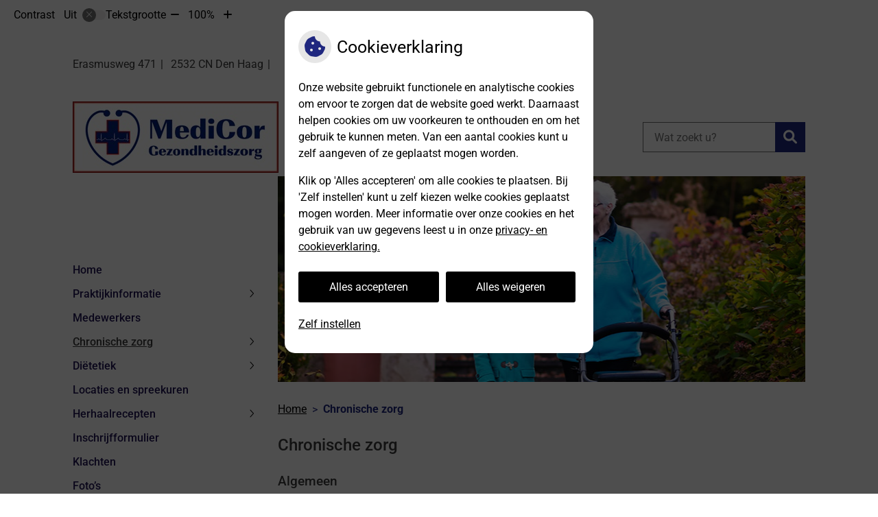

--- FILE ---
content_type: text/html; charset=UTF-8
request_url: https://www.medicorzorg.nl/chronische-zorg/
body_size: 10577
content:



<!DOCTYPE html>
<html lang="nl-NL">
<head>
		 

<!-- Matomo -->
<script  nonce='dccfccc0a6'>
  var _paq = window._paq = window._paq || [];
  /* tracker methods like "setCustomDimension" should be called before "trackPageView" */
  _paq.push(['trackPageView']);
  _paq.push(['enableLinkTracking']);
  (function() {
    var u="//statistieken.pharmeon.nl/";
    _paq.push(['setTrackerUrl', u+'matomo.php']);
    _paq.push(['setSiteId', 6193]);
    var d=document, g=d.createElement('script'), s=d.getElementsByTagName('script')[0];
    g.async=true; g.src=u+'matomo.js'; s.parentNode.insertBefore(g,s);
  })();
</script>
<!-- End Matomo Code -->
		 
 <!-- Start Default Consent Settings --> 
<script  nonce='dccfccc0a6'>
  window.dataLayer = window.dataLayer || [];
  function gtag(){dataLayer.push(arguments);}

  // Function to get a cookie's value by name
  function getCookie(name) {
      const value = `; ${document.cookie}`;
      const parts = value.split(`; ${name}=`);
      if (parts.length === 2) return parts.pop().split(';').shift();
      return null;
  }

  // Get the values of the cookies
  const cookieAnalytische = getCookie('cookies-analytische');
  const cookieMarketing = getCookie('cookies-marketing');

  // Set the consent mode based on cookie values
  // Log the values of the cookies
  console.log('cookieAnalytische:', cookieAnalytische);
  console.log('cookieMarketing:', cookieMarketing);
	
  if (cookieAnalytische === 'Y' && cookieMarketing === 'Y') {
      // If both analytics and marketing cookies are allowed
	  
      gtag('consent', 'default', {
          'ad_storage': 'granted',
          'analytics_storage': 'granted',
          'ad_user_data': 'granted',
          'ad_personalization': 'granted',
          'personalization_storage': 'granted',
          'functionality_storage': 'granted',
          'security_storage': 'granted',
      });
  } else if (cookieAnalytische === 'N' || cookieAnalytische === null || cookieMarketing === 'N') {
      // If analytics cookies are not allowed or marketing cookies are not allowed
      if (localStorage.getItem('consentMode') === null) {
          gtag('consent', 'default', {
              'ad_storage': cookieMarketing === 'N' ? 'denied' : 'granted',
              'analytics_storage': cookieAnalytische === 'N' ? 'denied' : 'granted',
              'ad_user_data': cookieMarketing === 'N' ? 'denied' : 'granted',
              'ad_personalization': cookieMarketing === 'N' ? 'denied' : 'granted',
              'personalization_storage': 'denied',
              'functionality_storage': 'granted', // Only necessary storage is granted
              'security_storage': 'granted',
          });
      } else {
          gtag('consent', 'default', JSON.parse(localStorage.getItem('consentMode')));
      }
  }

  // Push user ID to dataLayer if it exists
  if (localStorage.getItem('userId') != null) {
      window.dataLayer.push({'user_id': localStorage.getItem('userId')});
  }
</script>

	
<!-- End Default Consent Settings --> 	
	
<meta charset="UTF-8">
<meta name="viewport" content="width=device-width, initial-scale=1">

<!-- Google Analytics -->


		<title>Chronische zorg &#8211; MediCor Gezondheidszorg &#8211; Den Haag</title>
<meta name='robots' content='max-image-preview:large' />
	<style>img:is([sizes="auto" i], [sizes^="auto," i]) { contain-intrinsic-size: 3000px 1500px }</style>
	<link rel='dns-prefetch' href='//www.medicorzorg.nl' />
<link rel='dns-prefetch' href='//cdn.jsdelivr.net' />
<link rel='stylesheet' id='parent-style-css' href='https://www.medicorzorg.nl/wp-content/themes/flexdesign-parent2018/css/style.css?ver=6.7.2' type='text/css' media='all' />
<style id='classic-theme-styles-inline-css' type='text/css'>
/*! This file is auto-generated */
.wp-block-button__link{color:#fff;background-color:#32373c;border-radius:9999px;box-shadow:none;text-decoration:none;padding:calc(.667em + 2px) calc(1.333em + 2px);font-size:1.125em}.wp-block-file__button{background:#32373c;color:#fff;text-decoration:none}
</style>
<style id='global-styles-inline-css' type='text/css'>
:root{--wp--preset--aspect-ratio--square: 1;--wp--preset--aspect-ratio--4-3: 4/3;--wp--preset--aspect-ratio--3-4: 3/4;--wp--preset--aspect-ratio--3-2: 3/2;--wp--preset--aspect-ratio--2-3: 2/3;--wp--preset--aspect-ratio--16-9: 16/9;--wp--preset--aspect-ratio--9-16: 9/16;--wp--preset--color--black: #000000;--wp--preset--color--cyan-bluish-gray: #abb8c3;--wp--preset--color--white: #ffffff;--wp--preset--color--pale-pink: #f78da7;--wp--preset--color--vivid-red: #cf2e2e;--wp--preset--color--luminous-vivid-orange: #ff6900;--wp--preset--color--luminous-vivid-amber: #fcb900;--wp--preset--color--light-green-cyan: #7bdcb5;--wp--preset--color--vivid-green-cyan: #00d084;--wp--preset--color--pale-cyan-blue: #8ed1fc;--wp--preset--color--vivid-cyan-blue: #0693e3;--wp--preset--color--vivid-purple: #9b51e0;--wp--preset--gradient--vivid-cyan-blue-to-vivid-purple: linear-gradient(135deg,rgba(6,147,227,1) 0%,rgb(155,81,224) 100%);--wp--preset--gradient--light-green-cyan-to-vivid-green-cyan: linear-gradient(135deg,rgb(122,220,180) 0%,rgb(0,208,130) 100%);--wp--preset--gradient--luminous-vivid-amber-to-luminous-vivid-orange: linear-gradient(135deg,rgba(252,185,0,1) 0%,rgba(255,105,0,1) 100%);--wp--preset--gradient--luminous-vivid-orange-to-vivid-red: linear-gradient(135deg,rgba(255,105,0,1) 0%,rgb(207,46,46) 100%);--wp--preset--gradient--very-light-gray-to-cyan-bluish-gray: linear-gradient(135deg,rgb(238,238,238) 0%,rgb(169,184,195) 100%);--wp--preset--gradient--cool-to-warm-spectrum: linear-gradient(135deg,rgb(74,234,220) 0%,rgb(151,120,209) 20%,rgb(207,42,186) 40%,rgb(238,44,130) 60%,rgb(251,105,98) 80%,rgb(254,248,76) 100%);--wp--preset--gradient--blush-light-purple: linear-gradient(135deg,rgb(255,206,236) 0%,rgb(152,150,240) 100%);--wp--preset--gradient--blush-bordeaux: linear-gradient(135deg,rgb(254,205,165) 0%,rgb(254,45,45) 50%,rgb(107,0,62) 100%);--wp--preset--gradient--luminous-dusk: linear-gradient(135deg,rgb(255,203,112) 0%,rgb(199,81,192) 50%,rgb(65,88,208) 100%);--wp--preset--gradient--pale-ocean: linear-gradient(135deg,rgb(255,245,203) 0%,rgb(182,227,212) 50%,rgb(51,167,181) 100%);--wp--preset--gradient--electric-grass: linear-gradient(135deg,rgb(202,248,128) 0%,rgb(113,206,126) 100%);--wp--preset--gradient--midnight: linear-gradient(135deg,rgb(2,3,129) 0%,rgb(40,116,252) 100%);--wp--preset--font-size--small: 13px;--wp--preset--font-size--medium: 20px;--wp--preset--font-size--large: 36px;--wp--preset--font-size--x-large: 42px;--wp--preset--spacing--20: 0.44rem;--wp--preset--spacing--30: 0.67rem;--wp--preset--spacing--40: 1rem;--wp--preset--spacing--50: 1.5rem;--wp--preset--spacing--60: 2.25rem;--wp--preset--spacing--70: 3.38rem;--wp--preset--spacing--80: 5.06rem;--wp--preset--shadow--natural: 6px 6px 9px rgba(0, 0, 0, 0.2);--wp--preset--shadow--deep: 12px 12px 50px rgba(0, 0, 0, 0.4);--wp--preset--shadow--sharp: 6px 6px 0px rgba(0, 0, 0, 0.2);--wp--preset--shadow--outlined: 6px 6px 0px -3px rgba(255, 255, 255, 1), 6px 6px rgba(0, 0, 0, 1);--wp--preset--shadow--crisp: 6px 6px 0px rgba(0, 0, 0, 1);}:where(.is-layout-flex){gap: 0.5em;}:where(.is-layout-grid){gap: 0.5em;}body .is-layout-flex{display: flex;}.is-layout-flex{flex-wrap: wrap;align-items: center;}.is-layout-flex > :is(*, div){margin: 0;}body .is-layout-grid{display: grid;}.is-layout-grid > :is(*, div){margin: 0;}:where(.wp-block-columns.is-layout-flex){gap: 2em;}:where(.wp-block-columns.is-layout-grid){gap: 2em;}:where(.wp-block-post-template.is-layout-flex){gap: 1.25em;}:where(.wp-block-post-template.is-layout-grid){gap: 1.25em;}.has-black-color{color: var(--wp--preset--color--black) !important;}.has-cyan-bluish-gray-color{color: var(--wp--preset--color--cyan-bluish-gray) !important;}.has-white-color{color: var(--wp--preset--color--white) !important;}.has-pale-pink-color{color: var(--wp--preset--color--pale-pink) !important;}.has-vivid-red-color{color: var(--wp--preset--color--vivid-red) !important;}.has-luminous-vivid-orange-color{color: var(--wp--preset--color--luminous-vivid-orange) !important;}.has-luminous-vivid-amber-color{color: var(--wp--preset--color--luminous-vivid-amber) !important;}.has-light-green-cyan-color{color: var(--wp--preset--color--light-green-cyan) !important;}.has-vivid-green-cyan-color{color: var(--wp--preset--color--vivid-green-cyan) !important;}.has-pale-cyan-blue-color{color: var(--wp--preset--color--pale-cyan-blue) !important;}.has-vivid-cyan-blue-color{color: var(--wp--preset--color--vivid-cyan-blue) !important;}.has-vivid-purple-color{color: var(--wp--preset--color--vivid-purple) !important;}.has-black-background-color{background-color: var(--wp--preset--color--black) !important;}.has-cyan-bluish-gray-background-color{background-color: var(--wp--preset--color--cyan-bluish-gray) !important;}.has-white-background-color{background-color: var(--wp--preset--color--white) !important;}.has-pale-pink-background-color{background-color: var(--wp--preset--color--pale-pink) !important;}.has-vivid-red-background-color{background-color: var(--wp--preset--color--vivid-red) !important;}.has-luminous-vivid-orange-background-color{background-color: var(--wp--preset--color--luminous-vivid-orange) !important;}.has-luminous-vivid-amber-background-color{background-color: var(--wp--preset--color--luminous-vivid-amber) !important;}.has-light-green-cyan-background-color{background-color: var(--wp--preset--color--light-green-cyan) !important;}.has-vivid-green-cyan-background-color{background-color: var(--wp--preset--color--vivid-green-cyan) !important;}.has-pale-cyan-blue-background-color{background-color: var(--wp--preset--color--pale-cyan-blue) !important;}.has-vivid-cyan-blue-background-color{background-color: var(--wp--preset--color--vivid-cyan-blue) !important;}.has-vivid-purple-background-color{background-color: var(--wp--preset--color--vivid-purple) !important;}.has-black-border-color{border-color: var(--wp--preset--color--black) !important;}.has-cyan-bluish-gray-border-color{border-color: var(--wp--preset--color--cyan-bluish-gray) !important;}.has-white-border-color{border-color: var(--wp--preset--color--white) !important;}.has-pale-pink-border-color{border-color: var(--wp--preset--color--pale-pink) !important;}.has-vivid-red-border-color{border-color: var(--wp--preset--color--vivid-red) !important;}.has-luminous-vivid-orange-border-color{border-color: var(--wp--preset--color--luminous-vivid-orange) !important;}.has-luminous-vivid-amber-border-color{border-color: var(--wp--preset--color--luminous-vivid-amber) !important;}.has-light-green-cyan-border-color{border-color: var(--wp--preset--color--light-green-cyan) !important;}.has-vivid-green-cyan-border-color{border-color: var(--wp--preset--color--vivid-green-cyan) !important;}.has-pale-cyan-blue-border-color{border-color: var(--wp--preset--color--pale-cyan-blue) !important;}.has-vivid-cyan-blue-border-color{border-color: var(--wp--preset--color--vivid-cyan-blue) !important;}.has-vivid-purple-border-color{border-color: var(--wp--preset--color--vivid-purple) !important;}.has-vivid-cyan-blue-to-vivid-purple-gradient-background{background: var(--wp--preset--gradient--vivid-cyan-blue-to-vivid-purple) !important;}.has-light-green-cyan-to-vivid-green-cyan-gradient-background{background: var(--wp--preset--gradient--light-green-cyan-to-vivid-green-cyan) !important;}.has-luminous-vivid-amber-to-luminous-vivid-orange-gradient-background{background: var(--wp--preset--gradient--luminous-vivid-amber-to-luminous-vivid-orange) !important;}.has-luminous-vivid-orange-to-vivid-red-gradient-background{background: var(--wp--preset--gradient--luminous-vivid-orange-to-vivid-red) !important;}.has-very-light-gray-to-cyan-bluish-gray-gradient-background{background: var(--wp--preset--gradient--very-light-gray-to-cyan-bluish-gray) !important;}.has-cool-to-warm-spectrum-gradient-background{background: var(--wp--preset--gradient--cool-to-warm-spectrum) !important;}.has-blush-light-purple-gradient-background{background: var(--wp--preset--gradient--blush-light-purple) !important;}.has-blush-bordeaux-gradient-background{background: var(--wp--preset--gradient--blush-bordeaux) !important;}.has-luminous-dusk-gradient-background{background: var(--wp--preset--gradient--luminous-dusk) !important;}.has-pale-ocean-gradient-background{background: var(--wp--preset--gradient--pale-ocean) !important;}.has-electric-grass-gradient-background{background: var(--wp--preset--gradient--electric-grass) !important;}.has-midnight-gradient-background{background: var(--wp--preset--gradient--midnight) !important;}.has-small-font-size{font-size: var(--wp--preset--font-size--small) !important;}.has-medium-font-size{font-size: var(--wp--preset--font-size--medium) !important;}.has-large-font-size{font-size: var(--wp--preset--font-size--large) !important;}.has-x-large-font-size{font-size: var(--wp--preset--font-size--x-large) !important;}
:where(.wp-block-post-template.is-layout-flex){gap: 1.25em;}:where(.wp-block-post-template.is-layout-grid){gap: 1.25em;}
:where(.wp-block-columns.is-layout-flex){gap: 2em;}:where(.wp-block-columns.is-layout-grid){gap: 2em;}
:root :where(.wp-block-pullquote){font-size: 1.5em;line-height: 1.6;}
</style>
<link rel='stylesheet' id='style-uzo-banner-app-css' href='https://www.medicorzorg.nl/wp-content/plugins/ph-activeservices-mu/controller/../assets/css/uzo-banner-app.css?ver=6.7.2' type='text/css' media='all' />
<link rel='stylesheet' id='style-uzo-banners-css' href='https://www.medicorzorg.nl/wp-content/plugins/ph-activeservices-mu/controller/../assets/css/uzo-banners.css?ver=6.7.2' type='text/css' media='all' />
<link rel='stylesheet' id='style-mma-banners-css' href='https://www.medicorzorg.nl/wp-content/plugins/ph-activeservices-mu/controller/../assets/css/mma-banners.css?ver=6.7.2' type='text/css' media='all' />
<link rel='stylesheet' id='style-uzo-bar-css' href='https://www.medicorzorg.nl/wp-content/plugins/ph-activeservices-mu/controller/../assets/css/uzo-bar.css?ver=6.7.2' type='text/css' media='all' />
<link rel='stylesheet' id='style-uzo-page-css' href='https://www.medicorzorg.nl/wp-content/plugins/ph-activeservices-mu/controller/../assets/css/uzo-page.css?ver=6.7.2' type='text/css' media='all' />
<link rel='stylesheet' id='ph_cookie_style-css' href='https://www.medicorzorg.nl/wp-content/plugins/ph-cookie-helper-mu/assets/css/cookie-style.css?ver=6.7.2' type='text/css' media='all' />
<link rel='stylesheet' id='style-medische-encyclopedie-css' href='https://www.medicorzorg.nl/wp-content/plugins/ph-geneesmiddelencyclopedie-mu/controller/../assets/css/style.css?ver=6.7.2' type='text/css' media='all' />
<link rel='stylesheet' id='ph_slider_styles-css' href='https://www.medicorzorg.nl/wp-content/plugins/ph-slider-mu/css/swiper.min.css?ver=6.7.2' type='text/css' media='all' />
<link rel='stylesheet' id='ph_slider_custom_styles-css' href='https://www.medicorzorg.nl/wp-content/plugins/ph-slider-mu/css/swiper-edits.min.css?ver=6.7.2' type='text/css' media='all' />
<link rel='stylesheet' id='style-apps-uao-css' href='https://www.medicorzorg.nl/wp-content/plugins/ph-uao-apps-mu/controller/../assets/css/style.css?ver=6.7.2' type='text/css' media='all' />
<link rel='stylesheet' id='style-frontend-css' href='https://www.medicorzorg.nl/wp-content/plugins/ph-uao-patientfolders-mu/controller/../assets/css/style.css?ver=6.7.2' type='text/css' media='all' />
<link rel='stylesheet' id='header-style-css' href='https://www.medicorzorg.nl/wp-content/themes/flexdesign-parent2018/flex-design/header/crick/css/crick.css?ver=6.7.2' type='text/css' media='all' />
<link rel='stylesheet' id='content-style-css' href='https://www.medicorzorg.nl/wp-content/themes/flexdesign-parent2018/flex-design/content/crick/css/crick.css?ver=6.7.2' type='text/css' media='all' />
<link rel='stylesheet' id='footer-style-css' href='https://www.medicorzorg.nl/wp-content/themes/flexdesign-parent2018/flex-design/footer/crick/css/crick.css?ver=6.7.2' type='text/css' media='all' />
<script type="text/javascript" src="https://www.medicorzorg.nl/wp-includes/js/jquery/jquery.min.js?ver=3.7.1" id="jquery-core-js"></script>
<script type="text/javascript" src="https://www.medicorzorg.nl/wp-includes/js/jquery/jquery-migrate.min.js?ver=3.4.1" id="jquery-migrate-js"></script>
<script type="text/javascript" src="https://www.medicorzorg.nl/wp-content/themes/flexdesign-parent2018/components/bootstrap/js/bootstrap.min.js?ver=1" id="bootstrap-js-js"></script>
<script type="text/javascript" src="https://www.medicorzorg.nl/wp-content/themes/flexdesign-parent2018/components/bootstrap/js/card.min.js?ver=1" id="card-js-js"></script>
<script type="text/javascript" src="https://www.medicorzorg.nl/wp-content/themes/flexdesign-parent2018/components/medewerker-slider/js/slick.min.js?ver=1" id="slick.js-js"></script>
<script type="text/javascript" src="https://www.medicorzorg.nl/wp-content/themes/flexdesign-parent2018/components/zoomer/js/jquery.zoomer.min.js?ver=20190715" id="pharmeon_master_zoomer-js"></script>
<script type="text/javascript" src="https://www.medicorzorg.nl/wp-content/themes/flexdesign-parent2018/components/fancybox/js/fancybox.js?ver=20170721" id="pharmeon_master_fancybox-js"></script>
<script type="text/javascript" src="https://cdn.jsdelivr.net/npm/css-vars-ponyfill@2?ver=1" id="pharmeon_master_theme-var-js"></script>
<script type="text/javascript" src="https://www.medicorzorg.nl/wp-content/plugins/ph-cookie-helper-mu/scripts/jquery-cookie.min.js?ver=6.7.2" id="ph_jquery_cookie_script-js"></script>
<script type="text/javascript" src="https://www.medicorzorg.nl/wp-content/plugins/ph-cookie-helper-mu/scripts/cookie-enabler.min.js?ver=6.7.2" id="ph_cookie_enabler_script-js"></script>
<script type="text/javascript" src="https://www.medicorzorg.nl/wp-content/plugins/ph-geneesmiddelencyclopedie-mu/controller/../assets/js/error.js?ver=6.7.2" id="style-medische-encyclopedie-js"></script>
<script type="text/javascript" src="https://www.medicorzorg.nl/wp-content/plugins/ph-slider-mu/js/swiper.min.js?ver=6.7.2" id="ph_slider_script-js"></script>
<script type="text/javascript" src="https://www.medicorzorg.nl/wp-content/plugins/ph-testimonials-mu//assets/js/testimonials.js?ver=6.7.2" id="testimonials-widgets-js-js"></script>
<script type="text/javascript" src="https://www.medicorzorg.nl/wp-content/themes/flexdesign-parent2018/flex-design/content/crick/js/crick.js?ver=6.7.2" id="js-content-js"></script>
<link rel="canonical" href="https://www.medicorzorg.nl/chronische-zorg/" />
<style>/* ==========================================================================
   LESS Variables 
   ========================================================================== */
/*** COLOR SETTINGS - ORIGINAL ***/
.fa-family {
  font-family: "Font Awesome 6 Pro";
}
:root {
  --main-color: #1f277f;
  --secondary-color: var(--main-color-comp4);
  --secondary-color-lighten: #8890e2;
  --main-color-tint1: #252598;
  --secondary-color-tint1: var(--main-color-tint1);
  --main-color-tint2: #4929a8;
  --secondary-color-tint2: var(--main-color-tint2);
  --main-color-shade1: #191966;
  --secondary-color-shade1: var(--main-color-shade1);
  --main-color-shade2: #201556;
  --secondary-color-shade2: var(--main-color-shade2);
  --main-color-analog1: #7f228b;
  --secondary-color-analog1: var(--main-color-shade2);
  --main-color-analog2: #7031c9;
  --secondary-color-analog2: var(--main-color-shade2);
  --main-color-analog3: #2a7cac;
  --secondary-color-analog3: var(--main-color-shade2);
  --main-color-analog4: #228b84;
  --secondary-color-analog4: var(--main-color-shade2);
  --main-color-triad1: #7f1f21;
  --secondary-color-triad1: var(--main-color-shade2);
  --main-color-triad2: #881916;
  --secondary-color-triad2: var(--main-color-shade2);
  --main-color-triad3: #1f7f1f;
  --secondary-color-triad3: var(--main-color-shade2);
  --main-color-triad4: #128c18;
  --secondary-color-triad4: var(--main-color-shade2);
  --main-color-comp1: #2b2f5a;
  --secondary-color-comp1: var(--main-color-shade2);
  --main-color-comp2: #242d93;
  --secondary-color-comp2: var(--main-color-shade2);
  --main-color-comp3: #596421;
  --secondary-color-comp3: var(--main-color-shade2);
  --main-color-comp4: #7e8f29;
  --focus-color: #010104;
}
.team__flip-cards .team__member {
  background-color: #1f277f;
}
.team__boxes .teamText__thumbnail img {
  border-color: #1f277f;
}
.team__round .teamText__function .function__text {
  color: #1f277f;
}
.team__round .team__member:hover .teamText__thumbnail:before {
  background: rgba(31, 39, 127, 0.25);
}
.theme-bg {
  background-color: #1f277f;
}
.theme-bgh:hover,
.theme-bgh:focus {
  background-color: #1f277f;
}
.theme-color {
  color: #1f277f;
}
.theme-border {
  border-color: #1f277f;
}
.accordion .card-header:before {
  background-color: #1f277f;
}
.gform_wrapper input[type='submit'],
.gform_wrapper input[type='button'] {
  background-color: #1f277f;
  border-color: #1b226f;
}
.gform_wrapper input[type='submit']:active,
.gform_wrapper input[type='button']:active {
  background-color: #1b226f;
  border-color: #191f66;
}
</style><link rel="icon" href="https://www.medicorzorg.nl/wp-content/uploads/sites/1160/2021/11/cropped-210282_nl_eigen-logo-uploaden-32x32.jpg" sizes="32x32" />
<link rel="icon" href="https://www.medicorzorg.nl/wp-content/uploads/sites/1160/2021/11/cropped-210282_nl_eigen-logo-uploaden-192x192.jpg" sizes="192x192" />
<link rel="apple-touch-icon" href="https://www.medicorzorg.nl/wp-content/uploads/sites/1160/2021/11/cropped-210282_nl_eigen-logo-uploaden-180x180.jpg" />
<meta name="msapplication-TileImage" content="https://www.medicorzorg.nl/wp-content/uploads/sites/1160/2021/11/cropped-210282_nl_eigen-logo-uploaden-270x270.jpg" />
	 </head>

<body class="page-template-default page page-id-121">

	

    <aside aria-label="Toegankelijkheid">
        <a class="skip-link" href="#main">Naar inhoud</a>
                    <div id="accessibility-top-bar" class="top-bar">
    <div class="top-bar__inner">
        <div class="top-bar__buttons">
            <button class="top-bar__toggle-settings" aria-controls="accessibility-top-bar-components"><i
                    class="fa-light fa-gear" aria-hidden="true"></i> <span>Instellingen</span> <i
                    class="fa-regular fa-chevron-down" aria-hidden="true"></i></button>
                    </div>
        <div id="accessibility-top-bar-components" role="dialog" aria-modal="true"
             aria-labelledby="accessibility-top-bar-label" class="top-bar__components">
            <button class="top-bar__close-settings"><i class="fa-regular fa-xmark" aria-hidden="true"></i><span
                    class="visually-hidden">Sluiten</span></button>
            <span id="accessibility-top-bar-label"
                  class="h2 top-bar__component top-bar__component--settings"
                  role="heading"
                  aria-level="2"
            >
                <i class="fa-light fa-gear" aria-hidden="true"></i> Instellingen
            </span>
            <ul>
                <li class="top-bar__component top-bar__component--contrast">
                    <div class="top-bar__component-row">
                        <span id="contrast-label" class="top-bar__component-title">Contrast</span>
                        <span class="top-bar__component-input"><span class="contrastSwitcher"></span></span>
                    </div>
                </li>
                <li class="top-bar__component top-bar__component--fontsize">
                    <div class="top-bar__component-row">
                        <span class="top-bar__component-title">Tekstgrootte</span>
                        <span class="top-bar__component-input"><span class="zoomerContainer"></span></span>
                    </div>
                    <p class="top-bar__component-description">Bekijk hoe de lettergrootte van de tekst eruit komt te
                        zien.</p>
                </li>
                <li class="top-bar__component top-bar__component--spacer">
                </li>
                                            </ul>
        </div>
    </div>
</div>
            </aside>



<div class="fixed-header-marker" aria-hidden="true"></div>
<header class="header">
	<div class="headerTop">
		<div class="innerWrapper">
			<div class="headerTop__info">
				<div class="headerTop__info--adres"><span><span class='practice_info practice-street'><span class='practice-info-content'>Erasmusweg</span></span> <span class='practice_info practice-housenumber'><span class='practice-info-content'>471</span></span></span> <span><span class='practice_info practice-postcode'><span class='practice-info-content'>2532 CN</span></span> <span class='practice_info practice-city'><span class='practice-info-content'>Den Haag</span></span></span> 

					
					
					
										</div>
			</div>
			<div class="headerTop__logoSearch">
				<div class="headerLogo">
											<div class="headerLogo__img">
							<h2>
								<a href='https://www.medicorzorg.nl/' rel='home'>
									<img src='https://www.medicorzorg.nl/wp-content/uploads/sites/1160/2021/11/210282_nl_eigen-logo-uploaden.jpg' alt='MediCor Gezondheidszorg'>
								</a>
							</h2>
						</div>
									</div>
				<div class="headerTop__search">
					<!-- search -->
<form class="site-search-form" method="get" action="https://www.medicorzorg.nl" role="search">
	<input class="site-search-input" id="siteSearch" type="search" name="s" placeholder="Wat zoekt u?" aria-label="Wat zoekt u?">
	<button class="site-search-submit" type="submit"><i class="fa-icon fal fa-search fa-icon"></i><span>Zoeken</span></button>
</form>				</div>
			</div>
		</div>
	</div>
</header>

<div class="mainContent">
    <div class="breadCrumbsContainer">
        <div class="innerWrapper">
            <nav class="breadCrumbsNav" aria-label="U bent hier"><ol class="breadCrumbsWrapper"><li><a href="https://www.medicorzorg.nl">Home</a></li><li aria-current="page">Chronische zorg</li></ol></nav>        </div>
    </div>

		    <div class='innerWrapper mainContent--vertical'>	<div class="mainContent__sidebar">
        <div class="headerMenu">
            <div class="mainContent__menu">
	<nav id="site-navigation" class="headerMain__navigation" aria-labelledby="primaryMenuHeading">
	<h2 id="primaryMenuHeading" class="visually-hidden">Hoofdmenu</h2>
	<button class="menu-toggle jsMenuToggle" aria-expanded="false"><span class="menu-text">Menu</span></button>
	<ul id="primary-menu" class="menu"><li id="menu-item-27" class="menu-item menu-item-type-post_type menu-item-object-page menu-item-home menu-item-27"><a href="https://www.medicorzorg.nl/">Home</a></li>
<li id="menu-item-103" class="menu-item menu-item-type-post_type menu-item-object-page menu-item-has-children menu-item-103"><a href="https://www.medicorzorg.nl/praktijkinformatie/">Praktijkinformatie</a>
<ul class="sub-menu">
	<li id="menu-item-88" class="menu-item menu-item-type-post_type menu-item-object-page menu-item-88"><a href="https://www.medicorzorg.nl/de-huisarts/">De huisarts</a></li>
	<li id="menu-item-91" class="menu-item menu-item-type-post_type menu-item-object-page menu-item-91"><a href="https://www.medicorzorg.nl/het-team/">Het team</a></li>
	<li id="menu-item-280" class="menu-item menu-item-type-post_type menu-item-object-page menu-item-280"><a href="https://www.medicorzorg.nl/openingstijden/">Openingstijden</a></li>
	<li id="menu-item-106" class="menu-item menu-item-type-post_type menu-item-object-page menu-item-106"><a href="https://www.medicorzorg.nl/rijswijkseplein/">Rijswijkseplein (per 1 Maart 2024 Verhuisd naar Erasmusweg 471)</a></li>
	<li id="menu-item-109" class="menu-item menu-item-type-post_type menu-item-object-page menu-item-109"><a href="https://www.medicorzorg.nl/hobbemaplein/">Hobbemaplein</a></li>
	<li id="menu-item-112" class="menu-item menu-item-type-post_type menu-item-object-page menu-item-112"><a href="https://www.medicorzorg.nl/dependance-heemstraat/">Dependance Heemstraat</a></li>
	<li id="menu-item-116" class="menu-item menu-item-type-post_type menu-item-object-page menu-item-116"><a href="https://www.medicorzorg.nl/erasmusweg/">Erasmusweg</a></li>
	<li id="menu-item-119" class="menu-item menu-item-type-post_type menu-item-object-page menu-item-119"><a href="https://www.medicorzorg.nl/loosduinse-hoofdstraat/">Loosduinen</a></li>
	<li id="menu-item-323" class="menu-item menu-item-type-post_type menu-item-object-page menu-item-323"><a href="https://www.medicorzorg.nl/medicor-gezondheidszorg-spijkenisse/">Spijkenisse</a></li>
</ul>
</li>
<li id="menu-item-29" class="menu-item menu-item-type-post_type menu-item-object-page menu-item-29"><a href="https://www.medicorzorg.nl/team/">Medewerkers</a></li>
<li id="menu-item-122" class="menu-item menu-item-type-post_type menu-item-object-page current-menu-item page_item page-item-121 current_page_item current-menu-ancestor current-menu-parent current_page_parent current_page_ancestor menu-item-has-children menu-item-122"><a href="https://www.medicorzorg.nl/chronische-zorg/" aria-current="page">Chronische zorg</a>
<ul class="sub-menu">
	<li id="menu-item-173" class="menu-item menu-item-type-post_type menu-item-object-page current-menu-item page_item page-item-121 current_page_item menu-item-173"><a href="https://www.medicorzorg.nl/chronische-zorg/" aria-current="page">Chronische zorg</a></li>
	<li id="menu-item-126" class="menu-item menu-item-type-post_type menu-item-object-page menu-item-126"><a href="https://www.medicorzorg.nl/diabetes-mellitus/">Diabetes Mellitus</a></li>
	<li id="menu-item-129" class="menu-item menu-item-type-post_type menu-item-object-page menu-item-129"><a href="https://www.medicorzorg.nl/cvrm/">CVRM (PR/SC)</a></li>
	<li id="menu-item-134" class="menu-item menu-item-type-post_type menu-item-object-page menu-item-134"><a href="https://www.medicorzorg.nl/copd/">COPD</a></li>
	<li id="menu-item-137" class="menu-item menu-item-type-post_type menu-item-object-page menu-item-137"><a href="https://www.medicorzorg.nl/astma/">Astma</a></li>
	<li id="menu-item-140" class="menu-item menu-item-type-post_type menu-item-object-page menu-item-140"><a href="https://www.medicorzorg.nl/ouderenzorg/">Ouderenzorg</a></li>
	<li id="menu-item-143" class="menu-item menu-item-type-post_type menu-item-object-page menu-item-143"><a href="https://www.medicorzorg.nl/stoppen-met-roken/">Stoppen met roken</a></li>
</ul>
</li>
<li id="menu-item-148" class="menu-item menu-item-type-post_type menu-item-object-page menu-item-has-children menu-item-148"><a href="https://www.medicorzorg.nl/dietetiek/">Diëtetiek</a>
<ul class="sub-menu">
	<li id="menu-item-172" class="menu-item menu-item-type-post_type menu-item-object-page menu-item-172"><a href="https://www.medicorzorg.nl/dietetiek/">Algemeen</a></li>
	<li id="menu-item-152" class="menu-item menu-item-type-post_type menu-item-object-page menu-item-152"><a href="https://www.medicorzorg.nl/dietisten/">Diëtisten</a></li>
	<li id="menu-item-155" class="menu-item menu-item-type-post_type menu-item-object-page menu-item-155"><a href="https://www.medicorzorg.nl/gezondheidscoach/">Gezondheidscoach</a></li>
	<li id="menu-item-158" class="menu-item menu-item-type-post_type menu-item-object-page menu-item-158"><a href="https://www.medicorzorg.nl/locaties-en-spreekuren/">Locaties en spreekuren</a></li>
	<li id="menu-item-168" class="menu-item menu-item-type-post_type menu-item-object-page menu-item-168"><a href="https://www.medicorzorg.nl/contactformulier-dienst/">Contactformulier diëtist</a></li>
</ul>
</li>
<li id="menu-item-190" class="menu-item menu-item-type-post_type menu-item-object-page menu-item-190"><a href="https://www.medicorzorg.nl/locaties-en-spreekuren-2/">Locaties en spreekuren</a></li>
<li id="menu-item-197" class="menu-item menu-item-type-post_type menu-item-object-page menu-item-has-children menu-item-197"><a href="https://www.medicorzorg.nl/herhaalrecepten/">Herhaalrecepten</a>
<ul class="sub-menu">
	<li id="menu-item-239" class="menu-item menu-item-type-post_type menu-item-object-page menu-item-239"><a href="https://www.medicorzorg.nl/herhaalrecepten/">Herhaalrecepten</a></li>
	<li id="menu-item-200" class="menu-item menu-item-type-post_type menu-item-object-page menu-item-200"><a href="https://www.medicorzorg.nl/herhaalreceptenformulier/">Herhaalreceptenformulier</a></li>
</ul>
</li>
<li id="menu-item-30" class="menu-item menu-item-type-post_type menu-item-object-page menu-item-30"><a href="https://www.medicorzorg.nl/inschrijven/">Inschrijfformulier</a></li>
<li id="menu-item-237" class="menu-item menu-item-type-post_type menu-item-object-page menu-item-237"><a href="https://www.medicorzorg.nl/klacht-melden/">Klachten</a></li>
<li id="menu-item-205" class="menu-item menu-item-type-post_type menu-item-object-page menu-item-205"><a href="https://www.medicorzorg.nl/fotos/">Foto’s</a></li>
<li id="menu-item-219" class="menu-item menu-item-type-post_type menu-item-object-page menu-item-has-children menu-item-219"><a href="https://www.medicorzorg.nl/dietiste/">Vacatures</a>
<ul class="sub-menu">
	<li id="menu-item-208" class="menu-item menu-item-type-post_type menu-item-object-page menu-item-208"><a href="https://www.medicorzorg.nl/dietiste/">Diëtiste</a></li>
	<li id="menu-item-211" class="menu-item menu-item-type-post_type menu-item-object-page menu-item-211"><a href="https://www.medicorzorg.nl/doktersassistente/">Doktersassistent(e)</a></li>
	<li id="menu-item-214" class="menu-item menu-item-type-post_type menu-item-object-page menu-item-214"><a href="https://www.medicorzorg.nl/huisartsen-waarnemer/">Huisartsen (waarnemer)</a></li>
	<li id="menu-item-217" class="menu-item menu-item-type-post_type menu-item-object-page menu-item-217"><a href="https://www.medicorzorg.nl/basisartsen/">Basisartsen</a></li>
</ul>
</li>
<li id="menu-item-225" class="menu-item menu-item-type-post_type menu-item-object-page menu-item-225"><a href="https://www.medicorzorg.nl/reageren-op-vacature/">Open sollicitatie</a></li>
<li id="menu-item-233" class="menu-item menu-item-type-post_type menu-item-object-page menu-item-has-children menu-item-233"><a href="https://www.medicorzorg.nl/links/">Gezondheidsinformatie</a>
<ul class="sub-menu">
	<li id="menu-item-34" class="menu-item menu-item-type-post_type menu-item-object-page menu-item-34"><a href="https://www.medicorzorg.nl/links/">Links</a></li>
	<li id="menu-item-234" class="menu-item menu-item-type-custom menu-item-object-custom menu-item-234"><a target="_blank" href="https://www.thuisarts.nl/">Thuisarts.nl</a></li>
	<li id="menu-item-235" class="menu-item menu-item-type-custom menu-item-object-custom menu-item-235"><a target="_blank" href="https://www.lcr.nl/Landen">Tips voor op reis</a></li>
	<li id="menu-item-38" class="menu-item menu-item-type-post_type menu-item-object-page menu-item-38"><a href="https://www.medicorzorg.nl/bijwerkingen/">Meldpunt bijwerkingen</a></li>
	<li id="menu-item-37" class="menu-item menu-item-type-post_type menu-item-object-page menu-item-37"><a href="https://www.medicorzorg.nl/farmacotherapeutisch-kompas/">Farmacotherapeutisch Kompas</a></li>
	<li id="menu-item-40" class="menu-item menu-item-type-post_type menu-item-object-page menu-item-40"><a href="https://www.medicorzorg.nl/geneesmiddelen-mee-op-reis/">Geneesmiddelen mee op reis</a></li>
</ul>
</li>
</ul></nav></div>        </div>

			</div>

	<div class="mainContent__content">
		<div class="mainContent__image" data-background-color="false">
	<div class="mainContent__slide contrast-ignore" id="jsBottomSlider">
					<img src="https://www.medicorzorg.nl/wp-content/themes/crick2019/images/huisartsen/UHO/12.jpg" alt="Header afbeelding" />
			</div>
</div>
					<div class="breadCrumbsContainer">
				<div class="innerWrapper">
					<nav class="breadCrumbsNav" aria-label="U bent hier"><ol class="breadCrumbsWrapper"><li><a href="https://www.medicorzorg.nl">Home</a></li><li aria-current="page">Chronische zorg</li></ol></nav>				</div>
			</div>
		
		<div class="main" data-background-color="false">
	<div class="innerWrapper">
		<div class="flex-row">
			<div class="mainText flex-col-xs-12">
									

	<main id="main" class="post-121 page type-page status-publish hentry">
		<h1 class="content-title">Chronische zorg</h1> 
		<div class="contentDiv">
			<h3>Algemeen</h3>
<p>Voor de meest voorkomende chronische ziekten zoals diabetes mellitus, CVRM en COPD is Medicor Gezondheidszorg aangesloten bij ELZHA. Via de ketenzorg werken huisartsen, physican assistant, praktijkondersteuners, verpleegkundigen en andere disciplines samen volgens vaste protocollen en richtlijnen. Het uitgangspunt is altijd de meest actuele standaard van het Nederlands Huisartsen Genootschap (NHG).<br />
De kwaliteit van de zorg geleverd via Medicor Gezondheidszorg binnen de Chronische zorgprogramma’s wordt periodiek door de zorggroep Elzha getoetst. Dit vindt plaats middels registratie van diverse proces- en uitkomstindicatoren en jaarlijkse evaluatie gesprekken.<br />
Ook toets Elzha de kwaliteit van de geleverde chronische zorg bij Medicor Gezondheidszorg middels jaarlijkse visitaties. Hierbij wordt zowel gekeken naar de geleverde medische zorg als ook de organisatie omtrent de chronische zorgprogramma’s.<br />
In een zorgprogramma wordt alle behandeling en begeleiding van diverse zorgverleners rond één chronische ziekte op elkaar afgestemd. In een zorgprogramma staat de patiënt centraal, zo krijgt iedere patiënt zorg die aansluit op zijn of haar persoonlijke situatie.</p>
<h3>Locaties</h3>
<p><strong>De Heemstraat</strong><br />
De Heemstraat 68 A<br />
2525 EL Den Haag</p>
<p><strong>Erasmus</strong><br />
Erasmusweg 471<br />
2532 CN Den Haag</p>
<p style="text-align: left" align="right"><strong>Rijswijkseplein</strong><br />
Rijswijkseplein 69<br />
2516 GZ Den Haag</p>
<p style="text-align: left" align="right"><strong>Loosduinen</strong><br />
Loosduinse Hoofdstraat 66<br />
2552 AJ Den Haag</p>
<h3>Spreekuur per locatie<strong><br />
</strong></h3>
<table style="border-collapse: collapse;width: 100%" border="1">
<tbody>
<tr>
<td style="width: 50%"><strong>De Heemstraat</strong><br />
Dinsdag: 8.00 tot 16.00 uur<br />
Woensdag: 8.00 tot 11.00 uur<br />
Vrijdag: 8.00 tot 13.00 uur</td>
<td style="width: 50%">
<p style="text-align: left" align="right"><strong>Rijswijkseplein</strong></p>
<p style="text-align: left" align="right">Om de week op donderdag: 8.00 tot 16.00 uur</p>
</td>
</tr>
<tr>
<td style="width: 50%"><strong>Erasmusweg</strong><br />
Om de week op donderdag: 8.00 tot 16.00 uur</td>
<td style="width: 50%">
<p style="text-align: left" align="right"><strong>Loosduinen</strong></p>
<p style="text-align: left">Maandag: 8.00 tot 16.00 uur</p>
</td>
</tr>
</tbody>
</table>
<div>
<p style="text-align: left">Contact Voor het maken of verzetten van afspraken, het stellen van vragen of informatie over de chronische zorg kunt u telefonisch contact opnemen (<a href="tel:06 – 45 66 16 00">06 – 45 66 16 00</a>).</p>
</div>
		</div>
	</main><!-- #post-## -->

							</div>
		</div>
	</div>
</div>
		<aside class="mainContent__aside">
				<aside class="sidebarTwo" data-background-color="false" aria-labelledby="firstWidgetItem">
		<div id="black-studio-tinymce-2" class="widget black-studio-tinymce-2 widget_black_studio_tinymce"><div class="widgetContainer"><h2 class="widget-title">Herhaalrecepten</h2><div class="textwidget"><p>Vraag nu online uw herhaalrecepten aan!<br />
<a href="https://www.medicorzorg.nl/herhaalreceptenformulier/">Lees meer</a></p>
</div></div></div><div id="black-studio-tinymce-3" class="widget black-studio-tinymce-3 widget_black_studio_tinymce"><div class="widgetContainer"><h2 class="widget-title">Locaties</h2><div class="textwidget"><ul>
<li><a href="https://www.medicorzorg.nl/rijswijkseplein/">Rijswijkseplein</a></li>
<li><a href="https://www.medicorzorg.nl/hobbemaplein/">Hobbemaplein</a></li>
<li><a href="https://www.medicorzorg.nl/dependance-heemstraat/">Dependance Heemstraat</a></li>
<li><a href="https://www.medicorzorg.nl/erasmusweg/">Erasmusweg</a></li>
<li><a href="https://www.medicorzorg.nl/loosduinse-hoofdstraat/">Loosduinen</a></li>
<li><a href="https://www.medicorzorg.nl/medicor-gezondheidszorg-spijkenisse/">Spijkenisse</a></li>
</ul>
</div></div></div>	</aside>

					</aside>
	</div>
</div>	


</div>

<footer class="footer">
	<div class="footer__bottom">
		<div class="innerWrapper">
			<div class="pharmLinks">
	<a id="poweredby" href="https://uwzorgonline.nl" target="_blank">Uw Zorg Online</a> | <a id="login" href="https://www.medicorzorg.nl/wp-admin/">Beheer</a>
</div>
			<div class="privacyLinks">
	<a id="privacy" href="https://www.medicorzorg.nl/privacy/">Privacy</a> | <a id="voorwaarden" href="https://www.medicorzorg.nl/voorwaarden/">Voorwaarden</a>
</div>		</div>
	</div>
</footer>
	<!-- Cookie Modal Html-->
<section id="cookie-consent-modal" aria-modal="true" role="dialog" aria-labelledby="cookie-heading" data-nosnippet="data-nosnippet">
  <div class="cookiee-consent-container">
    <div class="cookiee-consent-notice">
                	<span tabindex="-1" role="heading" aria-level="2" id="cookie-heading" class="cookie-title" ><i class="fa-solid fa-cookie-bite" aria-hidden="true"></i> Cookieverklaring</span>
              <p class="cookie-paragraph">Onze website gebruikt functionele en analytische cookies om ervoor te zorgen dat de website goed werkt.
      Daarnaast helpen cookies om uw voorkeuren te onthouden en om het gebruik te kunnen meten. Van een aantal cookies kunt u zelf aangeven of ze geplaatst mogen worden.</p>
      <p class="cookie-paragraph">Klik op 'Alles accepteren' om alle cookies te plaatsen. Bij 'Zelf instellen' kunt u zelf kiezen welke cookies geplaatst mogen worden.
      Meer informatie over onze cookies en het gebruik van uw gegevens leest u in onze <a style="text-decoration: underline; color: black;" href="https://www.medicorzorg.nl/privacy">privacy- en cookieverklaring.</a></p>
    </div>
    <div class="cookie-consent-selection">
        <button value="true" class="cookie-consent-allow">Alles accepteren</button> 
		<button value="true" class="cookie-consent-decline">Alles weigeren</button>
		<a class="cookie-consent-settings" href="https://www.medicorzorg.nl/privacy/#cookie-instellingen">Zelf instellen</a>
    </div>
  </div>
 </section>
<script type="text/javascript" src="https://www.medicorzorg.nl/wp-content/themes/flexdesign-parent2018/components/accessibility/js/accessibility-contrast.min.js?ver=20180828" id="pharmeon_master_accessibility-contrast-js"></script>
<script type="text/javascript" src="https://www.medicorzorg.nl/wp-content/themes/flexdesign-parent2018/components/accessibility/js/accessibility-helpers.min.js?ver=20180828" id="pharmeon_master_accessibility-menu-js"></script>
<script type="text/javascript" src="https://www.medicorzorg.nl/wp-content/themes/flexdesign-parent2018/components/accessibility/js/focus-visible.min.js?ver=20180828" id="pharmeon_master_focus-visible-js"></script>
<script type="text/javascript" src="https://www.medicorzorg.nl/wp-content/themes/flexdesign-parent2018/components/accessibility/js/top-bar.min.js?ver=20230706" id="pharmeon_master_top-bar-js"></script>
<script type="text/javascript" src="https://www.medicorzorg.nl/wp-content/themes/flexdesign-parent2018/js/style.min.js?ver=20150908" id="pharmeon_master_theme-script-js"></script>
<script type="text/javascript" src="https://www.medicorzorg.nl/wp-content/plugins/ph-cookie-helper-mu/scripts/script.min.js" id="ph_cookie_scripts-js"></script>
	 	</body>

</html>


--- FILE ---
content_type: application/javascript
request_url: https://www.medicorzorg.nl/wp-content/themes/flexdesign-parent2018/flex-design/content/crick/js/crick.js?ver=6.7.2
body_size: 87
content:
jQuery(function () {
	// Check if there is an img and put is as a background img
    var backgroundImg = jQuery('#jsBottomSlider').find('img').attr('src');
    jQuery('#jsBottomSlider').css("background-image", "url(" + backgroundImg + ")");
});